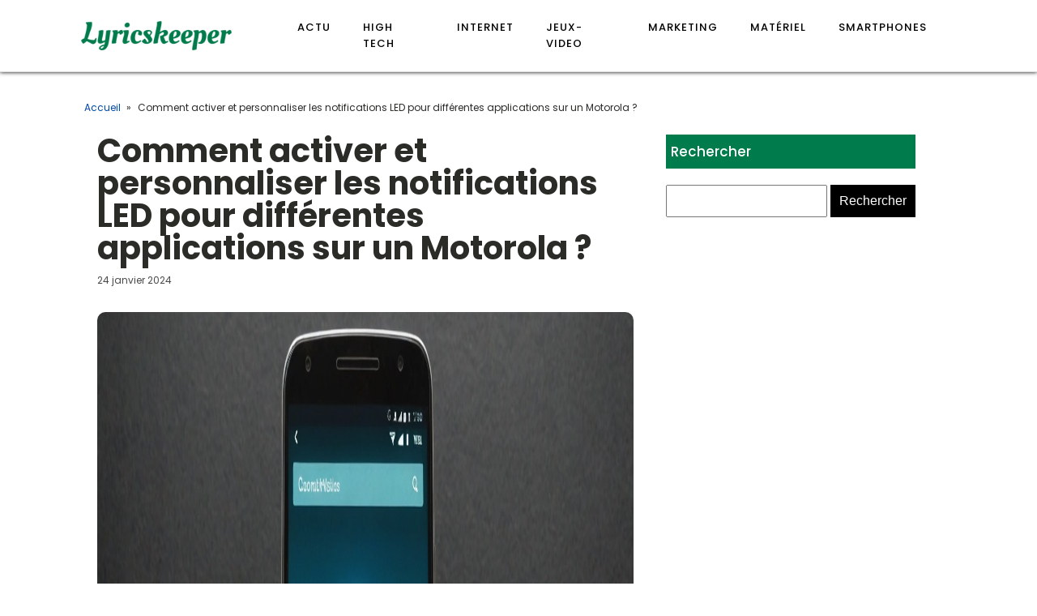

--- FILE ---
content_type: text/html; charset=UTF-8
request_url: https://www.lyricskeeper.fr/262/comment-activer-et-personnaliser-les-notifications-led-pour-differentes-applications-sur-un-motorola/
body_size: 15930
content:
<!DOCTYPE html>
<html lang="fr-FR" >
<head>
<meta charset="UTF-8">
<meta name="viewport" content="width=device-width, initial-scale=1.0">
<!-- WP_HEAD() START -->
<meta name='robots' content='index, follow, max-image-preview:large, max-snippet:-1, max-video-preview:-1' />
	<style>img:is([sizes="auto" i], [sizes^="auto," i]) { contain-intrinsic-size: 3000px 1500px }</style>
	
	<!-- This site is optimized with the Yoast SEO plugin v26.3 - https://yoast.com/wordpress/plugins/seo/ -->
	<title>Comment activer et personnaliser les notifications LED pour différentes applications sur un Motorola ? - Lyricskeeper</title>
<link data-wpr-hosted-gf-parameters="family=Poppins%3A100%2C200%2C300%2C400%2C500%2C600%2C700%2C800%2C900%7CPoppins%3A100%2C200%2C300%2C400%2C500%2C600%2C700%2C800%2C900&display=swap" href="https://www.lyricskeeper.fr/wp-content/cache/fonts/1/google-fonts/css/e/8/8/cd7310f0ecc92040a0e6c9c8b4af1.css" rel="stylesheet">
	<link rel="canonical" href="https://www.lyricskeeper.fr/262/comment-activer-et-personnaliser-les-notifications-led-pour-differentes-applications-sur-un-motorola/" />
	<meta property="og:locale" content="fr_FR" />
	<meta property="og:type" content="article" />
	<meta property="og:title" content="Comment activer et personnaliser les notifications LED pour différentes applications sur un Motorola ? - Lyricskeeper" />
	<meta property="og:description" content="Ah, l’époque où nous n&rsquo;avions que des feature phones avec des alertes LED simples pour les appels et les messages entrants. Rappelez-vous ce temps ? C&rsquo;était bien avant que les smartphones ne deviennent nos gardiens numériques omniprésents, avant qu&rsquo;ils ne deviennent chargés d&rsquo;un déluge d&rsquo;alertes, de notifications, de messages et de rappels. Sur un Motorola, [&hellip;]" />
	<meta property="og:url" content="https://www.lyricskeeper.fr/262/comment-activer-et-personnaliser-les-notifications-led-pour-differentes-applications-sur-un-motorola/" />
	<meta property="og:site_name" content="Lyricskeeper" />
	<meta property="article:published_time" content="2024-01-24T16:52:59+00:00" />
	<meta property="article:modified_time" content="2024-01-24T16:53:00+00:00" />
	<meta property="og:image" content="https://www.lyricskeeper.fr/wp-content/uploads/2024/11/how-to-enable-and-customize-led-notifications-for-different-apps-on-a-motorola.jpeg" />
	<meta property="og:image:width" content="2016" />
	<meta property="og:image:height" content="1152" />
	<meta property="og:image:type" content="image/jpeg" />
	<meta name="author" content="julie" />
	<meta name="twitter:card" content="summary_large_image" />
	<meta name="twitter:label1" content="Écrit par" />
	<meta name="twitter:data1" content="julie" />
	<meta name="twitter:label2" content="Durée de lecture estimée" />
	<meta name="twitter:data2" content="6 minutes" />
	<script type="application/ld+json" class="yoast-schema-graph">{"@context":"https://schema.org","@graph":[{"@type":"Article","@id":"https://www.lyricskeeper.fr/262/comment-activer-et-personnaliser-les-notifications-led-pour-differentes-applications-sur-un-motorola/#article","isPartOf":{"@id":"https://www.lyricskeeper.fr/262/comment-activer-et-personnaliser-les-notifications-led-pour-differentes-applications-sur-un-motorola/"},"author":{"name":"julie","@id":"https://www.lyricskeeper.fr/#/schema/person/1b97e53a9a80ef40db6a3c972ef61ab3"},"headline":"Comment activer et personnaliser les notifications LED pour différentes applications sur un Motorola ?","datePublished":"2024-01-24T16:52:59+00:00","dateModified":"2024-01-24T16:53:00+00:00","mainEntityOfPage":{"@id":"https://www.lyricskeeper.fr/262/comment-activer-et-personnaliser-les-notifications-led-pour-differentes-applications-sur-un-motorola/"},"wordCount":1245,"publisher":{"@id":"https://www.lyricskeeper.fr/#organization"},"image":{"@id":"https://www.lyricskeeper.fr/262/comment-activer-et-personnaliser-les-notifications-led-pour-differentes-applications-sur-un-motorola/#primaryimage"},"thumbnailUrl":"https://www.lyricskeeper.fr/wp-content/uploads/2024/11/how-to-enable-and-customize-led-notifications-for-different-apps-on-a-motorola.jpeg","articleSection":["Smartphones"],"inLanguage":"fr-FR"},{"@type":"WebPage","@id":"https://www.lyricskeeper.fr/262/comment-activer-et-personnaliser-les-notifications-led-pour-differentes-applications-sur-un-motorola/","url":"https://www.lyricskeeper.fr/262/comment-activer-et-personnaliser-les-notifications-led-pour-differentes-applications-sur-un-motorola/","name":"Comment activer et personnaliser les notifications LED pour différentes applications sur un Motorola ? - Lyricskeeper","isPartOf":{"@id":"https://www.lyricskeeper.fr/#website"},"primaryImageOfPage":{"@id":"https://www.lyricskeeper.fr/262/comment-activer-et-personnaliser-les-notifications-led-pour-differentes-applications-sur-un-motorola/#primaryimage"},"image":{"@id":"https://www.lyricskeeper.fr/262/comment-activer-et-personnaliser-les-notifications-led-pour-differentes-applications-sur-un-motorola/#primaryimage"},"thumbnailUrl":"https://www.lyricskeeper.fr/wp-content/uploads/2024/11/how-to-enable-and-customize-led-notifications-for-different-apps-on-a-motorola.jpeg","datePublished":"2024-01-24T16:52:59+00:00","dateModified":"2024-01-24T16:53:00+00:00","breadcrumb":{"@id":"https://www.lyricskeeper.fr/262/comment-activer-et-personnaliser-les-notifications-led-pour-differentes-applications-sur-un-motorola/#breadcrumb"},"inLanguage":"fr-FR","potentialAction":[{"@type":"ReadAction","target":["https://www.lyricskeeper.fr/262/comment-activer-et-personnaliser-les-notifications-led-pour-differentes-applications-sur-un-motorola/"]}]},{"@type":"ImageObject","inLanguage":"fr-FR","@id":"https://www.lyricskeeper.fr/262/comment-activer-et-personnaliser-les-notifications-led-pour-differentes-applications-sur-un-motorola/#primaryimage","url":"https://www.lyricskeeper.fr/wp-content/uploads/2024/11/how-to-enable-and-customize-led-notifications-for-different-apps-on-a-motorola.jpeg","contentUrl":"https://www.lyricskeeper.fr/wp-content/uploads/2024/11/how-to-enable-and-customize-led-notifications-for-different-apps-on-a-motorola.jpeg","width":2016,"height":1152},{"@type":"BreadcrumbList","@id":"https://www.lyricskeeper.fr/262/comment-activer-et-personnaliser-les-notifications-led-pour-differentes-applications-sur-un-motorola/#breadcrumb","itemListElement":[{"@type":"ListItem","position":1,"name":"Accueil","item":"https://www.lyricskeeper.fr/"},{"@type":"ListItem","position":2,"name":"Comment activer et personnaliser les notifications LED pour différentes applications sur un Motorola ?"}]},{"@type":"WebSite","@id":"https://www.lyricskeeper.fr/#website","url":"https://www.lyricskeeper.fr/","name":"Lyricskeeper","description":"Le site des passionnés informatique","publisher":{"@id":"https://www.lyricskeeper.fr/#organization"},"potentialAction":[{"@type":"SearchAction","target":{"@type":"EntryPoint","urlTemplate":"https://www.lyricskeeper.fr/?s={search_term_string}"},"query-input":{"@type":"PropertyValueSpecification","valueRequired":true,"valueName":"search_term_string"}}],"inLanguage":"fr-FR"},{"@type":"Organization","@id":"https://www.lyricskeeper.fr/#organization","name":"Lyricskeeper","url":"https://www.lyricskeeper.fr/","logo":{"@type":"ImageObject","inLanguage":"fr-FR","@id":"https://www.lyricskeeper.fr/#/schema/logo/image/","url":"https://www.lyricskeeper.fr/wp-content/uploads/2022/10/Lyricskeeper.png","contentUrl":"https://www.lyricskeeper.fr/wp-content/uploads/2022/10/Lyricskeeper.png","width":250,"height":49,"caption":"Lyricskeeper"},"image":{"@id":"https://www.lyricskeeper.fr/#/schema/logo/image/"}},{"@type":"Person","@id":"https://www.lyricskeeper.fr/#/schema/person/1b97e53a9a80ef40db6a3c972ef61ab3","name":"julie","sameAs":["https://lyricskeeper.fr"]}]}</script>
	<!-- / Yoast SEO plugin. -->


<link href='https://fonts.gstatic.com' crossorigin rel='preconnect' />
<link rel='stylesheet' id='wp-block-library-css' href='https://www.lyricskeeper.fr/wp-includes/css/dist/block-library/style.min.css?ver=6.8.3' type='text/css' media='all' />
<style id='classic-theme-styles-inline-css' type='text/css'>
/*! This file is auto-generated */
.wp-block-button__link{color:#fff;background-color:#32373c;border-radius:9999px;box-shadow:none;text-decoration:none;padding:calc(.667em + 2px) calc(1.333em + 2px);font-size:1.125em}.wp-block-file__button{background:#32373c;color:#fff;text-decoration:none}
</style>
<style id='global-styles-inline-css' type='text/css'>
:root{--wp--preset--aspect-ratio--square: 1;--wp--preset--aspect-ratio--4-3: 4/3;--wp--preset--aspect-ratio--3-4: 3/4;--wp--preset--aspect-ratio--3-2: 3/2;--wp--preset--aspect-ratio--2-3: 2/3;--wp--preset--aspect-ratio--16-9: 16/9;--wp--preset--aspect-ratio--9-16: 9/16;--wp--preset--color--black: #000000;--wp--preset--color--cyan-bluish-gray: #abb8c3;--wp--preset--color--white: #ffffff;--wp--preset--color--pale-pink: #f78da7;--wp--preset--color--vivid-red: #cf2e2e;--wp--preset--color--luminous-vivid-orange: #ff6900;--wp--preset--color--luminous-vivid-amber: #fcb900;--wp--preset--color--light-green-cyan: #7bdcb5;--wp--preset--color--vivid-green-cyan: #00d084;--wp--preset--color--pale-cyan-blue: #8ed1fc;--wp--preset--color--vivid-cyan-blue: #0693e3;--wp--preset--color--vivid-purple: #9b51e0;--wp--preset--gradient--vivid-cyan-blue-to-vivid-purple: linear-gradient(135deg,rgba(6,147,227,1) 0%,rgb(155,81,224) 100%);--wp--preset--gradient--light-green-cyan-to-vivid-green-cyan: linear-gradient(135deg,rgb(122,220,180) 0%,rgb(0,208,130) 100%);--wp--preset--gradient--luminous-vivid-amber-to-luminous-vivid-orange: linear-gradient(135deg,rgba(252,185,0,1) 0%,rgba(255,105,0,1) 100%);--wp--preset--gradient--luminous-vivid-orange-to-vivid-red: linear-gradient(135deg,rgba(255,105,0,1) 0%,rgb(207,46,46) 100%);--wp--preset--gradient--very-light-gray-to-cyan-bluish-gray: linear-gradient(135deg,rgb(238,238,238) 0%,rgb(169,184,195) 100%);--wp--preset--gradient--cool-to-warm-spectrum: linear-gradient(135deg,rgb(74,234,220) 0%,rgb(151,120,209) 20%,rgb(207,42,186) 40%,rgb(238,44,130) 60%,rgb(251,105,98) 80%,rgb(254,248,76) 100%);--wp--preset--gradient--blush-light-purple: linear-gradient(135deg,rgb(255,206,236) 0%,rgb(152,150,240) 100%);--wp--preset--gradient--blush-bordeaux: linear-gradient(135deg,rgb(254,205,165) 0%,rgb(254,45,45) 50%,rgb(107,0,62) 100%);--wp--preset--gradient--luminous-dusk: linear-gradient(135deg,rgb(255,203,112) 0%,rgb(199,81,192) 50%,rgb(65,88,208) 100%);--wp--preset--gradient--pale-ocean: linear-gradient(135deg,rgb(255,245,203) 0%,rgb(182,227,212) 50%,rgb(51,167,181) 100%);--wp--preset--gradient--electric-grass: linear-gradient(135deg,rgb(202,248,128) 0%,rgb(113,206,126) 100%);--wp--preset--gradient--midnight: linear-gradient(135deg,rgb(2,3,129) 0%,rgb(40,116,252) 100%);--wp--preset--font-size--small: 13px;--wp--preset--font-size--medium: 20px;--wp--preset--font-size--large: 36px;--wp--preset--font-size--x-large: 42px;--wp--preset--spacing--20: 0.44rem;--wp--preset--spacing--30: 0.67rem;--wp--preset--spacing--40: 1rem;--wp--preset--spacing--50: 1.5rem;--wp--preset--spacing--60: 2.25rem;--wp--preset--spacing--70: 3.38rem;--wp--preset--spacing--80: 5.06rem;--wp--preset--shadow--natural: 6px 6px 9px rgba(0, 0, 0, 0.2);--wp--preset--shadow--deep: 12px 12px 50px rgba(0, 0, 0, 0.4);--wp--preset--shadow--sharp: 6px 6px 0px rgba(0, 0, 0, 0.2);--wp--preset--shadow--outlined: 6px 6px 0px -3px rgba(255, 255, 255, 1), 6px 6px rgba(0, 0, 0, 1);--wp--preset--shadow--crisp: 6px 6px 0px rgba(0, 0, 0, 1);}:where(.is-layout-flex){gap: 0.5em;}:where(.is-layout-grid){gap: 0.5em;}body .is-layout-flex{display: flex;}.is-layout-flex{flex-wrap: wrap;align-items: center;}.is-layout-flex > :is(*, div){margin: 0;}body .is-layout-grid{display: grid;}.is-layout-grid > :is(*, div){margin: 0;}:where(.wp-block-columns.is-layout-flex){gap: 2em;}:where(.wp-block-columns.is-layout-grid){gap: 2em;}:where(.wp-block-post-template.is-layout-flex){gap: 1.25em;}:where(.wp-block-post-template.is-layout-grid){gap: 1.25em;}.has-black-color{color: var(--wp--preset--color--black) !important;}.has-cyan-bluish-gray-color{color: var(--wp--preset--color--cyan-bluish-gray) !important;}.has-white-color{color: var(--wp--preset--color--white) !important;}.has-pale-pink-color{color: var(--wp--preset--color--pale-pink) !important;}.has-vivid-red-color{color: var(--wp--preset--color--vivid-red) !important;}.has-luminous-vivid-orange-color{color: var(--wp--preset--color--luminous-vivid-orange) !important;}.has-luminous-vivid-amber-color{color: var(--wp--preset--color--luminous-vivid-amber) !important;}.has-light-green-cyan-color{color: var(--wp--preset--color--light-green-cyan) !important;}.has-vivid-green-cyan-color{color: var(--wp--preset--color--vivid-green-cyan) !important;}.has-pale-cyan-blue-color{color: var(--wp--preset--color--pale-cyan-blue) !important;}.has-vivid-cyan-blue-color{color: var(--wp--preset--color--vivid-cyan-blue) !important;}.has-vivid-purple-color{color: var(--wp--preset--color--vivid-purple) !important;}.has-black-background-color{background-color: var(--wp--preset--color--black) !important;}.has-cyan-bluish-gray-background-color{background-color: var(--wp--preset--color--cyan-bluish-gray) !important;}.has-white-background-color{background-color: var(--wp--preset--color--white) !important;}.has-pale-pink-background-color{background-color: var(--wp--preset--color--pale-pink) !important;}.has-vivid-red-background-color{background-color: var(--wp--preset--color--vivid-red) !important;}.has-luminous-vivid-orange-background-color{background-color: var(--wp--preset--color--luminous-vivid-orange) !important;}.has-luminous-vivid-amber-background-color{background-color: var(--wp--preset--color--luminous-vivid-amber) !important;}.has-light-green-cyan-background-color{background-color: var(--wp--preset--color--light-green-cyan) !important;}.has-vivid-green-cyan-background-color{background-color: var(--wp--preset--color--vivid-green-cyan) !important;}.has-pale-cyan-blue-background-color{background-color: var(--wp--preset--color--pale-cyan-blue) !important;}.has-vivid-cyan-blue-background-color{background-color: var(--wp--preset--color--vivid-cyan-blue) !important;}.has-vivid-purple-background-color{background-color: var(--wp--preset--color--vivid-purple) !important;}.has-black-border-color{border-color: var(--wp--preset--color--black) !important;}.has-cyan-bluish-gray-border-color{border-color: var(--wp--preset--color--cyan-bluish-gray) !important;}.has-white-border-color{border-color: var(--wp--preset--color--white) !important;}.has-pale-pink-border-color{border-color: var(--wp--preset--color--pale-pink) !important;}.has-vivid-red-border-color{border-color: var(--wp--preset--color--vivid-red) !important;}.has-luminous-vivid-orange-border-color{border-color: var(--wp--preset--color--luminous-vivid-orange) !important;}.has-luminous-vivid-amber-border-color{border-color: var(--wp--preset--color--luminous-vivid-amber) !important;}.has-light-green-cyan-border-color{border-color: var(--wp--preset--color--light-green-cyan) !important;}.has-vivid-green-cyan-border-color{border-color: var(--wp--preset--color--vivid-green-cyan) !important;}.has-pale-cyan-blue-border-color{border-color: var(--wp--preset--color--pale-cyan-blue) !important;}.has-vivid-cyan-blue-border-color{border-color: var(--wp--preset--color--vivid-cyan-blue) !important;}.has-vivid-purple-border-color{border-color: var(--wp--preset--color--vivid-purple) !important;}.has-vivid-cyan-blue-to-vivid-purple-gradient-background{background: var(--wp--preset--gradient--vivid-cyan-blue-to-vivid-purple) !important;}.has-light-green-cyan-to-vivid-green-cyan-gradient-background{background: var(--wp--preset--gradient--light-green-cyan-to-vivid-green-cyan) !important;}.has-luminous-vivid-amber-to-luminous-vivid-orange-gradient-background{background: var(--wp--preset--gradient--luminous-vivid-amber-to-luminous-vivid-orange) !important;}.has-luminous-vivid-orange-to-vivid-red-gradient-background{background: var(--wp--preset--gradient--luminous-vivid-orange-to-vivid-red) !important;}.has-very-light-gray-to-cyan-bluish-gray-gradient-background{background: var(--wp--preset--gradient--very-light-gray-to-cyan-bluish-gray) !important;}.has-cool-to-warm-spectrum-gradient-background{background: var(--wp--preset--gradient--cool-to-warm-spectrum) !important;}.has-blush-light-purple-gradient-background{background: var(--wp--preset--gradient--blush-light-purple) !important;}.has-blush-bordeaux-gradient-background{background: var(--wp--preset--gradient--blush-bordeaux) !important;}.has-luminous-dusk-gradient-background{background: var(--wp--preset--gradient--luminous-dusk) !important;}.has-pale-ocean-gradient-background{background: var(--wp--preset--gradient--pale-ocean) !important;}.has-electric-grass-gradient-background{background: var(--wp--preset--gradient--electric-grass) !important;}.has-midnight-gradient-background{background: var(--wp--preset--gradient--midnight) !important;}.has-small-font-size{font-size: var(--wp--preset--font-size--small) !important;}.has-medium-font-size{font-size: var(--wp--preset--font-size--medium) !important;}.has-large-font-size{font-size: var(--wp--preset--font-size--large) !important;}.has-x-large-font-size{font-size: var(--wp--preset--font-size--x-large) !important;}
:where(.wp-block-post-template.is-layout-flex){gap: 1.25em;}:where(.wp-block-post-template.is-layout-grid){gap: 1.25em;}
:where(.wp-block-columns.is-layout-flex){gap: 2em;}:where(.wp-block-columns.is-layout-grid){gap: 2em;}
:root :where(.wp-block-pullquote){font-size: 1.5em;line-height: 1.6;}
</style>
<link data-minify="1" rel='stylesheet' id='oxygen-css' href='https://www.lyricskeeper.fr/wp-content/cache/min/1/wp-content/plugins/oxygen/component-framework/oxygen.css?ver=1741025444' type='text/css' media='all' />
<style id='rocket-lazyload-inline-css' type='text/css'>
.rll-youtube-player{position:relative;padding-bottom:56.23%;height:0;overflow:hidden;max-width:100%;}.rll-youtube-player:focus-within{outline: 2px solid currentColor;outline-offset: 5px;}.rll-youtube-player iframe{position:absolute;top:0;left:0;width:100%;height:100%;z-index:100;background:0 0}.rll-youtube-player img{bottom:0;display:block;left:0;margin:auto;max-width:100%;width:100%;position:absolute;right:0;top:0;border:none;height:auto;-webkit-transition:.4s all;-moz-transition:.4s all;transition:.4s all}.rll-youtube-player img:hover{-webkit-filter:brightness(75%)}.rll-youtube-player .play{height:100%;width:100%;left:0;top:0;position:absolute;background:var(--wpr-bg-7589eb9e-6378-416f-902b-113c78f4b4fa) no-repeat center;background-color: transparent !important;cursor:pointer;border:none;}
</style>
<script type="text/javascript" src="https://www.lyricskeeper.fr/wp-includes/js/jquery/jquery.min.js?ver=3.7.1" id="jquery-core-js"></script>
<link rel="https://api.w.org/" href="https://www.lyricskeeper.fr/wp-json/" /><link rel="alternate" title="JSON" type="application/json" href="https://www.lyricskeeper.fr/wp-json/wp/v2/posts/262" /><link rel="EditURI" type="application/rsd+xml" title="RSD" href="https://www.lyricskeeper.fr/xmlrpc.php?rsd" />
<meta name="generator" content="WordPress 6.8.3" />
<link rel='shortlink' href='https://www.lyricskeeper.fr/?p=262' />
<link rel="alternate" title="oEmbed (JSON)" type="application/json+oembed" href="https://www.lyricskeeper.fr/wp-json/oembed/1.0/embed?url=https%3A%2F%2Fwww.lyricskeeper.fr%2F262%2Fcomment-activer-et-personnaliser-les-notifications-led-pour-differentes-applications-sur-un-motorola%2F" />
<link rel="alternate" title="oEmbed (XML)" type="text/xml+oembed" href="https://www.lyricskeeper.fr/wp-json/oembed/1.0/embed?url=https%3A%2F%2Fwww.lyricskeeper.fr%2F262%2Fcomment-activer-et-personnaliser-les-notifications-led-pour-differentes-applications-sur-un-motorola%2F&#038;format=xml" />
<meta name="robots" content="noarchive"><link rel="icon" href="https://www.lyricskeeper.fr/wp-content/uploads/2022/10/cropped-Lyricskeeper-32x32.png" sizes="32x32" />
<link rel="icon" href="https://www.lyricskeeper.fr/wp-content/uploads/2022/10/cropped-Lyricskeeper-192x192.png" sizes="192x192" />
<link rel="apple-touch-icon" href="https://www.lyricskeeper.fr/wp-content/uploads/2022/10/cropped-Lyricskeeper-180x180.png" />
<meta name="msapplication-TileImage" content="https://www.lyricskeeper.fr/wp-content/uploads/2022/10/cropped-Lyricskeeper-270x270.png" />
		<style type="text/css" id="wp-custom-css">
			/*variable*/
:root {
  --main-bg-cat: #007b4b;
    --main-bg-head-sidebar: #007b4b;
    --main-bg-submit: #000;
    --main-btn-read: #000;
}
/* fin variable*/


input#s {
    height: 40px;
}

div#div_block-64-65 {
    align-items: center;
}

div#inner_content-19-225  {
   max-width: 1120px;
	padding: 30px 0;
}

input#searchsubmit {
    background: var( --main-bg-submit);
    border: 0px;
    padding: 11px;
		color: #fff;
}

#searchform {
	margin-bottom: 25px;
}

/*radius*/
.oxy-post-image-fixed-ratio {
    border-radius: 10px;
}

a.oxy-post-image {
    border-radius: 10px;
}

h2.widgettitle img {
    border-radius: 10px;
}


aside img {
    border-radius: 10px;
}

.oxy-post-overlay {
    border-radius: 10px;
}

.oxy-post-image {
    border-radius: 10px;
}

.oxy-post {
    border-radius: 10px;
}

.single img {
    border-radius: 10px;
}

.swiper-container
{
  width: 100%;
  border-radius: 10px;
}

.custom-content {
    border-radius: 10px;
}

.oxy-post-padding {
    border-radius: 10px;
}
/*fin radisus*/


/*S1*/
.ftr-img img {
    width: 100%;
    height: auto;
}
.custom-s1 > .oxy-posts > :nth-child(1) {
    grid-column: span 8 !important;
    grid-row: span 6 !important;
    height: 100%;
	font-size: 20px !important;
}
.custom-s1 > .oxy-posts > :nth-child(2) {
    grid-column: span 4 !important;
    grid-row: span 6 !important;
    height: 100%;
	font-size: 20px !important;
}
.custom-s1 > .oxy-posts > :nth-child(3) {
    grid-column: span 4 !important;
    grid-row: span 6 !important;
    height: 100%;
	font-size: 20px !important;
}
.custom-s1 > .oxy-posts > :nth-child(4) {
    grid-column: span 4 !important;
    grid-row: span 6 !important;
    height: 100%;
	font-size: 20px !important;
}
.custom-s1 > .oxy-posts > :nth-child(5) {
    grid-column: span 4 !important;
    grid-row: span 6 !important;
    height: 100%;
	font-size: 20px !important;
}
.custom-s1 .oxy-post:nth-child(1) .oxy-post-title {
    font-size: 20px !important;
}
.custom-s1 .oxy-post-image {
        height: 300px !important;
    justify-content: end;
    padding: 0 !important;
}
}
.custom-s1 .oxy-post-title {
    margin: 0 !important;
	color:#fff !important;
}
.custom-categorie ul.post-categories {
    padding: 0 !important;
    margin: 0 !important;
}
.custom-categorie ul.post-categories li {
    list-style: none;
}
.custom-categorie ul.post-categories a {
    color: #fff;
    background: var(--main-bg-cat);
    padding: 0px 5px;
    font-size: 12px;
}
.custom-content {
    background: linear-gradient(to bottom,rgba(0,0,0,0)0,rgba(0,0,0,1) 100%);
	padding:20px;
}
.custom-content a.oxy-post-title {
    color: #fff !important;
}
/*FS1*/
/*S2*/
.custom-s2 .oxy-post-wrap {
    padding: 10px !important;
    text-align: left;
	  margin: 1em !important;
    margin-top: -6em !important;
}
section#section-89-98 .oxy-post-meta {
    justify-content: start !important;
}
a.oxy-read-more {
    border: 1px solid var(--main-btn-read);
    padding: 6px 20px;
    text-transform: uppercase;
    color: var(--main-btn-read) !important;
}
.custom-s2 .custom-categorie {
    position: relative;
    top: -190px;
    left: -140px;
}
a.oxy-post-image {
	background: none !important;
}
.img-left .oxy-post {
    margin-bottom: 1rem !important;
    align-items: start !important;
}

.archive .oxy-post {
    border-bottom: 5px solid #000;
}

/**FS2*/
aside li {
    list-style: none;
}

h2.widgettitle {
    background: var(--main-bg-head-sidebar);
    color: #fff;
    height: 42px;
    display: flex;
    align-items: center;
    padding: 0 6px;
    margin-bottom: 20px;
    margin-top: 0px;
    font-size: 17px;
}

span.rpwwt-post-title {
    color: #000;
}

.rpwwt-widget ul li img {
    width: 110px;
    object-fit: cover;
}

.archive h1 a {
    color: #fff;
}

.archive .oxy-post-wrap {
    padding: 10px !important;
    text-align: left;
    margin: 1em !important;
    margin-top: -6em !important;
}

.archive .custom-categorie {
    position: relative;
    top: -213px;
    left: -131px;
}
@media (max-width: 500px){
 body #_posts_grid-85-98 > .oxy-posts {
    display: block !important;
}
	li#block-8 {
    display: none;
}
	.wp-block-group.is-layout-constrained.wp-block-group-is-layout-constrained {
    display: none;
}
}		</style>
		<link data-minify="1" rel='stylesheet' id='oxygen-cache-322-css' href='https://www.lyricskeeper.fr/wp-content/cache/min/1/wp-content/uploads/oxygen/css/322.css?ver=1741025444' type='text/css' media='all' />
<link data-minify="1" rel='stylesheet' id='oxygen-cache-334-css' href='https://www.lyricskeeper.fr/wp-content/cache/min/1/wp-content/uploads/oxygen/css/334.css?ver=1741031076' type='text/css' media='all' />
<link data-minify="1" rel='stylesheet' id='oxygen-universal-styles-css' href='https://www.lyricskeeper.fr/wp-content/cache/background-css/1/www.lyricskeeper.fr/wp-content/cache/min/1/wp-content/uploads/oxygen/css/universal.css?ver=1741025444&wpr_t=1769268614' type='text/css' media='all' />
<noscript><style id="rocket-lazyload-nojs-css">.rll-youtube-player, [data-lazy-src]{display:none !important;}</style></noscript><!-- END OF WP_HEAD() -->
<style id="wpr-lazyload-bg-container"></style><style id="wpr-lazyload-bg-exclusion"></style>
<noscript>
<style id="wpr-lazyload-bg-nostyle">.oxy-pro-menu .oxy-pro-menu-off-canvas-container,.oxy-pro-menu .oxy-pro-menu-open-container{--wpr-bg-d190dff6-f9e7-4670-85d4-84a5d0d5f379: url('https://www.lyricskeeper.fr/wp-content/cache/min/1/wp-content/uploads/oxygen/css/');}.rll-youtube-player .play{--wpr-bg-7589eb9e-6378-416f-902b-113c78f4b4fa: url('https://www.lyricskeeper.fr/wp-content/plugins/wp-rocket/assets/img/youtube.png');}</style>
</noscript>
<script type="application/javascript">const rocket_pairs = [{"selector":".oxy-pro-menu .oxy-pro-menu-off-canvas-container,.oxy-pro-menu .oxy-pro-menu-open-container","style":".oxy-pro-menu .oxy-pro-menu-off-canvas-container,.oxy-pro-menu .oxy-pro-menu-open-container{--wpr-bg-d190dff6-f9e7-4670-85d4-84a5d0d5f379: url('https:\/\/www.lyricskeeper.fr\/wp-content\/cache\/min\/1\/wp-content\/uploads\/oxygen\/css\/');}","hash":"d190dff6-f9e7-4670-85d4-84a5d0d5f379","url":"https:\/\/www.lyricskeeper.fr\/wp-content\/cache\/min\/1\/wp-content\/uploads\/oxygen\/css\/"},{"selector":".rll-youtube-player .play","style":".rll-youtube-player .play{--wpr-bg-7589eb9e-6378-416f-902b-113c78f4b4fa: url('https:\/\/www.lyricskeeper.fr\/wp-content\/plugins\/wp-rocket\/assets\/img\/youtube.png');}","hash":"7589eb9e-6378-416f-902b-113c78f4b4fa","url":"https:\/\/www.lyricskeeper.fr\/wp-content\/plugins\/wp-rocket\/assets\/img\/youtube.png"}]; const rocket_excluded_pairs = [];</script><meta name="generator" content="WP Rocket 3.20.0.3" data-wpr-features="wpr_lazyload_css_bg_img wpr_minify_js wpr_lazyload_images wpr_lazyload_iframes wpr_image_dimensions wpr_minify_css wpr_preload_links wpr_host_fonts_locally" /></head>
<body class="wp-singular post-template-default single single-post postid-262 single-format-standard wp-custom-logo wp-theme-oxygen-is-not-a-theme  wp-embed-responsive oxygen-body" >




						<div id="div_block-64-65" class="ct-div-block" ><header id="_header-2-225" class="oxy-header-wrapper oxy-overlay-header oxy-header" ><div id="_header_row-10-225" class="oxy-header-row" ><div class="oxy-header-container"><div id="_header_left-11-225" class="oxy-header-left" ><a id="link-73-65" class="ct-link" href="/"   ><img  id="image-75-65" alt="" src="data:image/svg+xml,%3Csvg%20xmlns='http://www.w3.org/2000/svg'%20viewBox='0%200%200%200'%3E%3C/svg%3E" class="ct-image" data-lazy-src="https://lyricskeeper.fr/wp-content/uploads/2022/10/Lyricskeeper.png"/><noscript><img  id="image-75-65" alt="" src="https://lyricskeeper.fr/wp-content/uploads/2022/10/Lyricskeeper.png" class="ct-image"/></noscript></a></div><div id="_header_center-14-225" class="oxy-header-center" ></div><div id="_header_right-15-225" class="oxy-header-right" ><nav id="_nav_menu-17-225" class="oxy-nav-menu oxy-nav-menu-dropdowns" ><div class='oxy-menu-toggle'><div class='oxy-nav-menu-hamburger-wrap'><div class='oxy-nav-menu-hamburger'><div class='oxy-nav-menu-hamburger-line'></div><div class='oxy-nav-menu-hamburger-line'></div><div class='oxy-nav-menu-hamburger-line'></div></div></div></div><div class="menu-mainmenu-container"><ul id="menu-mainmenu" class="oxy-nav-menu-list"><li id="menu-item-323" class="menu-item menu-item-type-taxonomy menu-item-object-category menu-item-323"><a href="https://www.lyricskeeper.fr/category/actu/">Actu</a></li>
<li id="menu-item-324" class="menu-item menu-item-type-taxonomy menu-item-object-category menu-item-324"><a href="https://www.lyricskeeper.fr/category/high-tech/">High Tech</a></li>
<li id="menu-item-325" class="menu-item menu-item-type-taxonomy menu-item-object-category menu-item-325"><a href="https://www.lyricskeeper.fr/category/internet/">Internet</a></li>
<li id="menu-item-326" class="menu-item menu-item-type-taxonomy menu-item-object-category menu-item-326"><a href="https://www.lyricskeeper.fr/category/jeux-video/">Jeux-video</a></li>
<li id="menu-item-327" class="menu-item menu-item-type-taxonomy menu-item-object-category menu-item-327"><a href="https://www.lyricskeeper.fr/category/marketing/">Marketing</a></li>
<li id="menu-item-328" class="menu-item menu-item-type-taxonomy menu-item-object-category menu-item-328"><a href="https://www.lyricskeeper.fr/category/materiel/">Matériel</a></li>
<li id="menu-item-329" class="menu-item menu-item-type-taxonomy menu-item-object-category current-post-ancestor current-menu-parent current-post-parent menu-item-329"><a href="https://www.lyricskeeper.fr/category/smartphones/">Smartphones</a></li>
</ul></div></nav></div></div></div></header>
		<section id="section-28-63" class=" ct-section" ><div class="ct-section-inner-wrap"><div id="div_block-42-63" class="ct-div-block oxel-breadcrumb-wrapper" ><div id="code_block-43-63" class="ct-code-block oxel-breadcrumb-code" >

<nav aria-label="Breadcrumb" class="oxel-breadcrumb" style="display: none">
	<ol>
					<li>
								<a title="Breadcrumb link to Blog" href="/">Accueil</a>
								<span>&#187;</span>
			</li>
					<li>
				Comment activer et personnaliser les notifications LED pour différentes applications sur un Motorola ?			</li>
				</ol>
</nav></div></div><div id="new_columns-29-63" class="ct-new-columns" ><div id="div_block-30-63" class="ct-div-block" ><h1 id="headline-35-63" class="ct-headline"><span id="span-36-63" class="ct-span" >Comment activer et personnaliser les notifications LED pour différentes applications sur un Motorola ?</span></h1><div id="text_block-40-63" class="ct-text-block" ><span id="span-41-63" class="ct-span" >24 janvier 2024</span></div><img width="2016" height="1152"  id="image-37-63" alt="" src="data:image/svg+xml,%3Csvg%20xmlns='http://www.w3.org/2000/svg'%20viewBox='0%200%202016%201152'%3E%3C/svg%3E" class="ct-image ftr-img" data-lazy-src="https://www.lyricskeeper.fr/wp-content/uploads/2024/11/how-to-enable-and-customize-led-notifications-for-different-apps-on-a-motorola.jpeg"/><noscript><img width="2016" height="1152"  id="image-37-63" alt="" src="https://www.lyricskeeper.fr/wp-content/uploads/2024/11/how-to-enable-and-customize-led-notifications-for-different-apps-on-a-motorola.jpeg" class="ct-image ftr-img"/></noscript><div id="text_block-38-63" class="ct-text-block" ><span id="span-39-63" class="ct-span oxy-stock-content-styles" ><p>Ah, l’époque où nous n&rsquo;avions que des feature phones avec des alertes LED simples pour les appels et les messages entrants. Rappelez-vous ce temps ? C&rsquo;était bien avant que les smartphones ne deviennent nos gardiens numériques omniprésents, avant qu&rsquo;ils ne deviennent chargés d&rsquo;un déluge d&rsquo;alertes, de notifications, de messages et de rappels. <strong>Sur un Motorola, vous pouvez activer et personnaliser la notification LED pour différentes applications</strong>. Nous allons vous montrer comment faire, étape par étape.</p>
<h2>Pourquoi activer les notifications LED ?</h2>
<p>La première question que vous pourriez vous poser est : pourquoi devriez-vous activer les notifications LED sur votre appareil Motorola ?</p><p><strong><i>En parallèle : </i></strong><a href="https://www.lyricskeeper.fr/203/les-smartphones-avec-les-meilleurs-processeurs/" title="Les smartphones avec les meilleurs processeurs">Les smartphones avec les meilleurs processeurs</a></p>
<p>Les <strong>notifications LED</strong> agissent comme un outil visuel, vous informant d’une activité sur votre appareil sans même avoir à l’allumer. Elles peuvent être d&rsquo;un grand secours lorsque vous êtes occupés, en réunion, ou tout simplement lorsque votre appareil est en mode silencieux.</p>
<p>L&rsquo;un des avantages majeurs des notifications LED est leur capacité à être personnalisées pour différents types de notifications. Vous pouvez ainsi attribuer différentes couleurs à différentes applications, ce qui vous permet de savoir instantanément quel type de notification vous avez reçu en regardant simplement la LED.</p><p><strong><i>Cela peut vous intéresser : </i></strong><a href="https://www.lyricskeeper.fr/207/les-smartphones-avec-les-meilleures-fonctionnalites-de-deverrouillage-facial/" title="Les smartphones avec les meilleures fonctionnalités de déverrouillage facial">Les smartphones avec les meilleures fonctionnalités de déverrouillage facial</a></p>
<h2>Comment activer les notifications LED ?</h2>
<p>Maintenant que vous avez une idée de l&rsquo;utilité des notifications LED, voyons comment les <strong>activer</strong>. Le processus d&rsquo;activation des notifications LED sur votre Motorola est assez simple.</p>
<p>Tout d&rsquo;abord, allez dans les &quot;Paramètres&quot; de votre téléphone, puis cliquez sur &quot;Affichage&quot;. Une fois dans le menu &quot;Affichage&quot;, vous devriez voir une option qui dit &quot;Lumière de notification LED&quot;. Cliquez dessus et vous serez dirigé vers un nouvel écran où vous pouvez activer la LED pour les notifications.</p>
<p>Il faut savoir que la LED de notification pourrait ne pas être disponible sur tous les appareils Motorola. Si vous ne trouvez pas cette fonctionnalité dans vos paramètres, cela signifie probablement que votre appareil ne la supporte pas.</p>
<h2>Comment personnaliser les notifications LED pour différentes applications ?</h2>
<p>Après avoir activé les notifications LED, vous voudrez probablement les <strong>personnaliser</strong> pour différentes applications. C&rsquo;est là que les choses deviennent un peu plus compliquées.</p>
<p>Pour personnaliser les notifications LED, vous allez avoir besoin d&rsquo;une application tierce. Il existe plusieurs options disponibles sur le Google Play Store, mais l&rsquo;une des plus populaires est l&rsquo;application &quot;Light Manager&quot;.</p>
<p>Après avoir installé Light Manager, ouvrez l&rsquo;application et vous verrez une liste d&rsquo;applications pour lesquelles vous pouvez personnaliser la couleur de la LED de notification. Vous pouvez choisir parmi une variété de couleurs et même régler l&rsquo;intensité de la lumière.</p>
<h2>Comment désactiver les notifications LED ?</h2>
<p>Alors, que faire si vous en avez assez de toutes ces lumières clignotantes ? Pas de panique, <strong>désactiver</strong> les notifications LED est aussi simple que de les activer.</p>
<p>Pour ce faire, retournez simplement dans les &quot;Paramètres&quot;, puis &quot;Affichage&quot;, et enfin &quot;Lumière de notification LED&quot;. Une fois que vous êtes sur cet écran, il vous suffira de désactiver l&rsquo;option pour éteindre la LED.</p>
<p>Si vous avez utilisé une application tierce pour personnaliser vos notifications LED, vous devrez également la désactiver dans les paramètres de cette application.</p>
<h2>En résumé</h2>
<p>Les notifications LED sont un excellent moyen de rester au courant de ce qui se passe sur votre appareil Motorola sans avoir à l&rsquo;allumer constamment. Que vous choisissiez de les activer, de les personnaliser ou même de les désactiver, nous espérons que ce guide vous a été utile pour naviguer dans les eaux parfois déroutantes de la technologie moderne.</p>
<h2>Quelques alternatives aux applications tierces pour la personnalisation des notifications LED</h2>
<p>Si vous n&rsquo;êtes pas fan des applications tierces, il existe tout de même des alternatives pour personnaliser vos <strong>notifications LED</strong> sur votre Motorola. Certaines options sont même intégrées à l&rsquo;appareil lui-même ou à l&rsquo;application en question.</p>
<p>Pour certains smartphones Android, comme le Samsung Galaxy, il est possible de modifier les couleurs de la LED dans le centre de notifications de l&rsquo;appareil lui-même. Dans le sous-menu des paramètres de notifications, vous pourrez choisir la couleur pour chaque type de notification.</p>
<p>Pour les applications, certaines offrent des options de personnalisation des notifications. Par exemple, l&rsquo;application de messagerie WhatsApp permet de modifier la couleur de la LED pour les messages entrants. Pour cela, il faut se rendre dans les paramètres de l&rsquo;application et choisir la couleur désirée.</p>
<p>Il existe également des applications dédiées à la gestion des notifications LED, tels que LED Blinker et Light Flow. Ces applications proposent une grande variété d&rsquo;options de personnalisation, allant de la couleur de la LED à la fréquence des flashs.</p>
<p>Cependant, il est important de noter que toutes les options mentionnées ci-dessus peuvent ne pas être disponibles pour tous les modèles de Motorola. Il est donc recommandé de vérifier les spécificités de votre appareil avant d&rsquo;essayer de personnaliser vos notifications LED.</p>
<h2>Les limites des notifications LED</h2>
<p>Bien que les <strong>notifications LED</strong> soient un moyen pratique de rester informé des activités sur votre smartphone, elles présentent certaines limites.</p>
<p>Premièrement, toutes les notifications ne sont pas compatibles avec la LED. Certains types de notifications, comme les notifications de batterie faible ou les notifications de mise à jour du système, ne seront pas signalés par la LED.</p>
<p>Deuxièmement, le nombre de couleurs disponibles pour la personnalisation peut être limité, en fonction de votre modèle de smartphone. Dans certains cas, vous ne pourrez choisir qu&rsquo;entre quelques couleurs de base.</p>
<p>Enfin, les notifications LED peuvent être gênantes dans certaines situations. Par exemple, si vous laissez votre téléphone sur votre table de chevet la nuit, le clignotement de la LED peut perturber votre sommeil. Dans ce cas, il peut être préférable de désactiver les notifications LED pendant la nuit.</p>
<h2>Conclusion</h2>
<p>En somme, les <strong>notifications LED</strong> sont un outil pratique pour rester informé des activités sur votre Motorola. Elles présentent l&rsquo;avantage d&rsquo;être personnalisables pour différentes applications, ce qui peut grandement améliorer votre expérience utilisateur. Cependant, il est également important de prendre en compte leurs limites et de savoir comment les désactiver en cas de besoin.</p>
<p>Que vous cherchiez à activer les notifications LED, à les personnaliser pour différentes applications ou à les désactiver, nous espérons que ce guide vous sera utile. N&rsquo;hésitez pas à explorer les différentes options disponibles pour tirer le meilleur parti de votre appareil.</p>
<p>Enfin, n&rsquo;oubliez pas que la technologie est là pour vous faciliter la vie. Ne laissez pas un déluge de notifications perturber votre quotidien. Prenez le temps de personnaliser vos notifications pour qu&rsquo;elles correspondent à vos besoins et n&rsquo;hésitez pas à les désactiver lorsque vous avez besoin d&rsquo;un moment de tranquillité. Bonne exploration de votre Motorola!</p>
</span></div></div><aside id="div_block-31-63" class="ct-div-block" ><li id="search-2" class="widget widget_search"><h2 class="widgettitle">Rechercher</h2>
<form role="search" method="get" id="searchform" class="searchform" action="https://www.lyricskeeper.fr/">
				<div>
					<label class="screen-reader-text" for="s">Rechercher :</label>
					<input type="text" value="" name="s" id="s" />
					<input type="submit" id="searchsubmit" value="Rechercher" />
				</div>
			</form></li>
</aside></div></div></section><section id="section-20-225" class=" ct-section" ><div class="ct-section-inner-wrap"><a id="link-76-65" class="ct-link oxel_back_to_top_container" href="#top" target="_self"  ><div id="code_block-77-65" class="ct-code-block" ><!-- --></div><div id="fancy_icon-78-65" class="ct-fancy-icon oxel_back_to_top_icon" ><svg id="svg-fancy_icon-78-65"><use xlink:href="#FontAwesomeicon-angle-double-up"></use></svg></div></a><div id="new_columns-80-24" class="ct-new-columns" ><div id="div_block-81-24" class="ct-div-block" ><div id="text_block-83-24" class="ct-text-block" >Copyright 2024</div></div><div id="div_block-82-24" class="ct-div-block" ><nav id="_nav_menu-84-24" class="oxy-nav-menu oxy-nav-menu-dropdowns oxy-nav-menu-dropdown-arrow" ><div class='oxy-menu-toggle'><div class='oxy-nav-menu-hamburger-wrap'><div class='oxy-nav-menu-hamburger'><div class='oxy-nav-menu-hamburger-line'></div><div class='oxy-nav-menu-hamburger-line'></div><div class='oxy-nav-menu-hamburger-line'></div></div></div></div><div class="menu-menu-1-container"><ul id="menu-menu-1" class="oxy-nav-menu-list"><li id="menu-item-36" class="menu-item menu-item-type-post_type menu-item-object-page menu-item-36"><a href="https://www.lyricskeeper.fr/mentions-legales/">Mentions Légales</a></li>
<li id="menu-item-34" class="menu-item menu-item-type-post_type menu-item-object-page menu-item-privacy-policy menu-item-34"><a rel="privacy-policy" href="https://www.lyricskeeper.fr/politique-de-confidentialite/">Politique de confidentialité</a></li>
<li id="menu-item-35" class="menu-item menu-item-type-post_type menu-item-object-page menu-item-35"><a href="https://www.lyricskeeper.fr/contact/">Contact</a></li>
</ul></div></nav></div></div></div></section></div>	<!-- WP_FOOTER -->
<script type="speculationrules">
{"prefetch":[{"source":"document","where":{"and":[{"href_matches":"\/*"},{"not":{"href_matches":["\/wp-*.php","\/wp-admin\/*","\/wp-content\/uploads\/*","\/wp-content\/*","\/wp-content\/plugins\/*","\/wp-content\/themes\/oxygen-bare-minimum-theme\/*","\/wp-content\/themes\/oxygen-is-not-a-theme\/*","\/*\\?(.+)"]}},{"not":{"selector_matches":"a[rel~=\"nofollow\"]"}},{"not":{"selector_matches":".no-prefetch, .no-prefetch a"}}]},"eagerness":"conservative"}]}
</script>
<style>.ct-FontAwesomeicon-angle-double-up{width:0.64285714285714em}</style>
<?xml version="1.0"?><svg xmlns="http://www.w3.org/2000/svg" xmlns:xlink="http://www.w3.org/1999/xlink" aria-hidden="true" style="position: absolute; width: 0; height: 0; overflow: hidden;" version="1.1"><defs><symbol id="FontAwesomeicon-angle-double-up" viewBox="0 0 18 28"><title>angle-double-up</title><path d="M16.797 20.5c0 0.125-0.063 0.266-0.156 0.359l-0.781 0.781c-0.094 0.094-0.219 0.156-0.359 0.156-0.125 0-0.266-0.063-0.359-0.156l-6.141-6.141-6.141 6.141c-0.094 0.094-0.234 0.156-0.359 0.156s-0.266-0.063-0.359-0.156l-0.781-0.781c-0.094-0.094-0.156-0.234-0.156-0.359s0.063-0.266 0.156-0.359l7.281-7.281c0.094-0.094 0.234-0.156 0.359-0.156s0.266 0.063 0.359 0.156l7.281 7.281c0.094 0.094 0.156 0.234 0.156 0.359zM16.797 14.5c0 0.125-0.063 0.266-0.156 0.359l-0.781 0.781c-0.094 0.094-0.219 0.156-0.359 0.156-0.125 0-0.266-0.063-0.359-0.156l-6.141-6.141-6.141 6.141c-0.094 0.094-0.234 0.156-0.359 0.156s-0.266-0.063-0.359-0.156l-0.781-0.781c-0.094-0.094-0.156-0.234-0.156-0.359s0.063-0.266 0.156-0.359l7.281-7.281c0.094-0.094 0.234-0.156 0.359-0.156s0.266 0.063 0.359 0.156l7.281 7.281c0.094 0.094 0.156 0.234 0.156 0.359z"/></symbol></defs></svg>
		<script type="text/javascript">
			jQuery(document).ready(function() {
				jQuery('body').on('click', '.oxy-menu-toggle', function() {
					jQuery(this).parent('.oxy-nav-menu').toggleClass('oxy-nav-menu-open');
					jQuery('body').toggleClass('oxy-nav-menu-prevent-overflow');
					jQuery('html').toggleClass('oxy-nav-menu-prevent-overflow');
				});
				var selector = '.oxy-nav-menu-open .menu-item a[href*="#"]';
				jQuery('body').on('click', selector, function(){
					jQuery('.oxy-nav-menu-open').removeClass('oxy-nav-menu-open');
					jQuery('body').removeClass('oxy-nav-menu-prevent-overflow');
					jQuery('html').removeClass('oxy-nav-menu-prevent-overflow');
					jQuery(this).click();
				});
			});
		</script>

	<script type="text/javascript" id="rocket-browser-checker-js-after">
/* <![CDATA[ */
"use strict";var _createClass=function(){function defineProperties(target,props){for(var i=0;i<props.length;i++){var descriptor=props[i];descriptor.enumerable=descriptor.enumerable||!1,descriptor.configurable=!0,"value"in descriptor&&(descriptor.writable=!0),Object.defineProperty(target,descriptor.key,descriptor)}}return function(Constructor,protoProps,staticProps){return protoProps&&defineProperties(Constructor.prototype,protoProps),staticProps&&defineProperties(Constructor,staticProps),Constructor}}();function _classCallCheck(instance,Constructor){if(!(instance instanceof Constructor))throw new TypeError("Cannot call a class as a function")}var RocketBrowserCompatibilityChecker=function(){function RocketBrowserCompatibilityChecker(options){_classCallCheck(this,RocketBrowserCompatibilityChecker),this.passiveSupported=!1,this._checkPassiveOption(this),this.options=!!this.passiveSupported&&options}return _createClass(RocketBrowserCompatibilityChecker,[{key:"_checkPassiveOption",value:function(self){try{var options={get passive(){return!(self.passiveSupported=!0)}};window.addEventListener("test",null,options),window.removeEventListener("test",null,options)}catch(err){self.passiveSupported=!1}}},{key:"initRequestIdleCallback",value:function(){!1 in window&&(window.requestIdleCallback=function(cb){var start=Date.now();return setTimeout(function(){cb({didTimeout:!1,timeRemaining:function(){return Math.max(0,50-(Date.now()-start))}})},1)}),!1 in window&&(window.cancelIdleCallback=function(id){return clearTimeout(id)})}},{key:"isDataSaverModeOn",value:function(){return"connection"in navigator&&!0===navigator.connection.saveData}},{key:"supportsLinkPrefetch",value:function(){var elem=document.createElement("link");return elem.relList&&elem.relList.supports&&elem.relList.supports("prefetch")&&window.IntersectionObserver&&"isIntersecting"in IntersectionObserverEntry.prototype}},{key:"isSlowConnection",value:function(){return"connection"in navigator&&"effectiveType"in navigator.connection&&("2g"===navigator.connection.effectiveType||"slow-2g"===navigator.connection.effectiveType)}}]),RocketBrowserCompatibilityChecker}();
/* ]]> */
</script>
<script type="text/javascript" id="rocket-preload-links-js-extra">
/* <![CDATA[ */
var RocketPreloadLinksConfig = {"excludeUris":"\/(?:.+\/)?feed(?:\/(?:.+\/?)?)?$|\/(?:.+\/)?embed\/|\/(index.php\/)?(.*)wp-json(\/.*|$)|\/refer\/|\/go\/|\/recommend\/|\/recommends\/","usesTrailingSlash":"1","imageExt":"jpg|jpeg|gif|png|tiff|bmp|webp|avif|pdf|doc|docx|xls|xlsx|php","fileExt":"jpg|jpeg|gif|png|tiff|bmp|webp|avif|pdf|doc|docx|xls|xlsx|php|html|htm","siteUrl":"https:\/\/www.lyricskeeper.fr","onHoverDelay":"100","rateThrottle":"3"};
/* ]]> */
</script>
<script type="text/javascript" id="rocket-preload-links-js-after">
/* <![CDATA[ */
(function() {
"use strict";var r="function"==typeof Symbol&&"symbol"==typeof Symbol.iterator?function(e){return typeof e}:function(e){return e&&"function"==typeof Symbol&&e.constructor===Symbol&&e!==Symbol.prototype?"symbol":typeof e},e=function(){function i(e,t){for(var n=0;n<t.length;n++){var i=t[n];i.enumerable=i.enumerable||!1,i.configurable=!0,"value"in i&&(i.writable=!0),Object.defineProperty(e,i.key,i)}}return function(e,t,n){return t&&i(e.prototype,t),n&&i(e,n),e}}();function i(e,t){if(!(e instanceof t))throw new TypeError("Cannot call a class as a function")}var t=function(){function n(e,t){i(this,n),this.browser=e,this.config=t,this.options=this.browser.options,this.prefetched=new Set,this.eventTime=null,this.threshold=1111,this.numOnHover=0}return e(n,[{key:"init",value:function(){!this.browser.supportsLinkPrefetch()||this.browser.isDataSaverModeOn()||this.browser.isSlowConnection()||(this.regex={excludeUris:RegExp(this.config.excludeUris,"i"),images:RegExp(".("+this.config.imageExt+")$","i"),fileExt:RegExp(".("+this.config.fileExt+")$","i")},this._initListeners(this))}},{key:"_initListeners",value:function(e){-1<this.config.onHoverDelay&&document.addEventListener("mouseover",e.listener.bind(e),e.listenerOptions),document.addEventListener("mousedown",e.listener.bind(e),e.listenerOptions),document.addEventListener("touchstart",e.listener.bind(e),e.listenerOptions)}},{key:"listener",value:function(e){var t=e.target.closest("a"),n=this._prepareUrl(t);if(null!==n)switch(e.type){case"mousedown":case"touchstart":this._addPrefetchLink(n);break;case"mouseover":this._earlyPrefetch(t,n,"mouseout")}}},{key:"_earlyPrefetch",value:function(t,e,n){var i=this,r=setTimeout(function(){if(r=null,0===i.numOnHover)setTimeout(function(){return i.numOnHover=0},1e3);else if(i.numOnHover>i.config.rateThrottle)return;i.numOnHover++,i._addPrefetchLink(e)},this.config.onHoverDelay);t.addEventListener(n,function e(){t.removeEventListener(n,e,{passive:!0}),null!==r&&(clearTimeout(r),r=null)},{passive:!0})}},{key:"_addPrefetchLink",value:function(i){return this.prefetched.add(i.href),new Promise(function(e,t){var n=document.createElement("link");n.rel="prefetch",n.href=i.href,n.onload=e,n.onerror=t,document.head.appendChild(n)}).catch(function(){})}},{key:"_prepareUrl",value:function(e){if(null===e||"object"!==(void 0===e?"undefined":r(e))||!1 in e||-1===["http:","https:"].indexOf(e.protocol))return null;var t=e.href.substring(0,this.config.siteUrl.length),n=this._getPathname(e.href,t),i={original:e.href,protocol:e.protocol,origin:t,pathname:n,href:t+n};return this._isLinkOk(i)?i:null}},{key:"_getPathname",value:function(e,t){var n=t?e.substring(this.config.siteUrl.length):e;return n.startsWith("/")||(n="/"+n),this._shouldAddTrailingSlash(n)?n+"/":n}},{key:"_shouldAddTrailingSlash",value:function(e){return this.config.usesTrailingSlash&&!e.endsWith("/")&&!this.regex.fileExt.test(e)}},{key:"_isLinkOk",value:function(e){return null!==e&&"object"===(void 0===e?"undefined":r(e))&&(!this.prefetched.has(e.href)&&e.origin===this.config.siteUrl&&-1===e.href.indexOf("?")&&-1===e.href.indexOf("#")&&!this.regex.excludeUris.test(e.href)&&!this.regex.images.test(e.href))}}],[{key:"run",value:function(){"undefined"!=typeof RocketPreloadLinksConfig&&new n(new RocketBrowserCompatibilityChecker({capture:!0,passive:!0}),RocketPreloadLinksConfig).init()}}]),n}();t.run();
}());
/* ]]> */
</script>
<script type="text/javascript" id="rocket_lazyload_css-js-extra">
/* <![CDATA[ */
var rocket_lazyload_css_data = {"threshold":"300"};
/* ]]> */
</script>
<script type="text/javascript" id="rocket_lazyload_css-js-after">
/* <![CDATA[ */
!function o(n,c,a){function u(t,e){if(!c[t]){if(!n[t]){var r="function"==typeof require&&require;if(!e&&r)return r(t,!0);if(s)return s(t,!0);throw(e=new Error("Cannot find module '"+t+"'")).code="MODULE_NOT_FOUND",e}r=c[t]={exports:{}},n[t][0].call(r.exports,function(e){return u(n[t][1][e]||e)},r,r.exports,o,n,c,a)}return c[t].exports}for(var s="function"==typeof require&&require,e=0;e<a.length;e++)u(a[e]);return u}({1:[function(e,t,r){"use strict";{const c="undefined"==typeof rocket_pairs?[]:rocket_pairs,a=(("undefined"==typeof rocket_excluded_pairs?[]:rocket_excluded_pairs).map(t=>{var e=t.selector;document.querySelectorAll(e).forEach(e=>{e.setAttribute("data-rocket-lazy-bg-"+t.hash,"excluded")})}),document.querySelector("#wpr-lazyload-bg-container"));var o=rocket_lazyload_css_data.threshold||300;const u=new IntersectionObserver(e=>{e.forEach(t=>{t.isIntersecting&&c.filter(e=>t.target.matches(e.selector)).map(t=>{var e;t&&((e=document.createElement("style")).textContent=t.style,a.insertAdjacentElement("afterend",e),t.elements.forEach(e=>{u.unobserve(e),e.setAttribute("data-rocket-lazy-bg-"+t.hash,"loaded")}))})})},{rootMargin:o+"px"});function n(){0<(0<arguments.length&&void 0!==arguments[0]?arguments[0]:[]).length&&c.forEach(t=>{try{document.querySelectorAll(t.selector).forEach(e=>{"loaded"!==e.getAttribute("data-rocket-lazy-bg-"+t.hash)&&"excluded"!==e.getAttribute("data-rocket-lazy-bg-"+t.hash)&&(u.observe(e),(t.elements||=[]).push(e))})}catch(e){console.error(e)}})}n(),function(){const r=window.MutationObserver;return function(e,t){if(e&&1===e.nodeType)return(t=new r(t)).observe(e,{attributes:!0,childList:!0,subtree:!0}),t}}()(document.querySelector("body"),n)}},{}]},{},[1]);
/* ]]> */
</script>
<script type="text/javascript" id="ct-footer-js"></script><style type="text/css" id="ct_code_block_css_43">.oxel-breadcrumb {
	display: block !important;
}

.oxel-breadcrumb ol {
	list-style-type: none;
	padding-inline-start: 0;
	margin-block-start: 0;
	margin-block-end: 0;
	display: flex;
	flex-wrap: wrap;
}

.oxel-breadcrumb ol li {
	padding: 4px;
	/* color: grey; */
}

.oxel-breadcrumb ol li a {
	/* color: blue; */
}

.oxel-breadcrumb ol li:not(:last-child) a {
	margin-right: 4px;
}

.oxel-breadcrumb ol li:last-child span:last-child {
	display: none;
}</style>
<script type="text/javascript" id="ct_code_block_js_100077">//** Oxygen Composite Elements Settings Section **//
//** Edit the variables below to change the behavior of the element. **//

var scrollDistance = 300; // Set this to the scroll distance at which you want the button to appear.

//** That's it, stop editing! **/

jQuery(document).ready( function() {
  
  // If we're in the builder, do not execute.
  var url_string = window.location.href;
  var url = new URL(url_string);
  var param = url.searchParams.get("ct_builder");
  
  if( param ) { return; }
  
  jQuery('.oxel_back_to_top_container').addClass('oxel_back_to_top_container--hidden');
  
})

jQuery(window).on('scroll', function() {
  
  var topPos = jQuery(window).scrollTop();
  
  if( topPos > scrollDistance ) {
   jQuery('.oxel_back_to_top_container').removeClass('oxel_back_to_top_container--hidden'); 
  } else {
   jQuery('.oxel_back_to_top_container').addClass('oxel_back_to_top_container--hidden');
  }
  
})</script>
<style type="text/css" id="ct_code_block_css_100077">.oxel_back_to_top_container--hidden {
 bottom: -64px; 
}</style>
<script>window.lazyLoadOptions=[{elements_selector:"img[data-lazy-src],.rocket-lazyload,iframe[data-lazy-src]",data_src:"lazy-src",data_srcset:"lazy-srcset",data_sizes:"lazy-sizes",class_loading:"lazyloading",class_loaded:"lazyloaded",threshold:300,callback_loaded:function(element){if(element.tagName==="IFRAME"&&element.dataset.rocketLazyload=="fitvidscompatible"){if(element.classList.contains("lazyloaded")){if(typeof window.jQuery!="undefined"){if(jQuery.fn.fitVids){jQuery(element).parent().fitVids()}}}}}},{elements_selector:".rocket-lazyload",data_src:"lazy-src",data_srcset:"lazy-srcset",data_sizes:"lazy-sizes",class_loading:"lazyloading",class_loaded:"lazyloaded",threshold:300,}];window.addEventListener('LazyLoad::Initialized',function(e){var lazyLoadInstance=e.detail.instance;if(window.MutationObserver){var observer=new MutationObserver(function(mutations){var image_count=0;var iframe_count=0;var rocketlazy_count=0;mutations.forEach(function(mutation){for(var i=0;i<mutation.addedNodes.length;i++){if(typeof mutation.addedNodes[i].getElementsByTagName!=='function'){continue}
if(typeof mutation.addedNodes[i].getElementsByClassName!=='function'){continue}
images=mutation.addedNodes[i].getElementsByTagName('img');is_image=mutation.addedNodes[i].tagName=="IMG";iframes=mutation.addedNodes[i].getElementsByTagName('iframe');is_iframe=mutation.addedNodes[i].tagName=="IFRAME";rocket_lazy=mutation.addedNodes[i].getElementsByClassName('rocket-lazyload');image_count+=images.length;iframe_count+=iframes.length;rocketlazy_count+=rocket_lazy.length;if(is_image){image_count+=1}
if(is_iframe){iframe_count+=1}}});if(image_count>0||iframe_count>0||rocketlazy_count>0){lazyLoadInstance.update()}});var b=document.getElementsByTagName("body")[0];var config={childList:!0,subtree:!0};observer.observe(b,config)}},!1)</script><script data-no-minify="1" async src="https://www.lyricskeeper.fr/wp-content/plugins/wp-rocket/assets/js/lazyload/17.8.3/lazyload.min.js"></script><script>function lazyLoadThumb(e,alt,l){var t='<img data-lazy-src="https://i.ytimg.com/vi/ID/hqdefault.jpg" alt="" width="480" height="360"><noscript><img src="https://i.ytimg.com/vi/ID/hqdefault.jpg" alt="" width="480" height="360"></noscript>',a='<button class="play" aria-label="Lire la vidéo Youtube"></button>';if(l){t=t.replace('data-lazy-','');t=t.replace('loading="lazy"','');t=t.replace(/<noscript>.*?<\/noscript>/g,'');}t=t.replace('alt=""','alt="'+alt+'"');return t.replace("ID",e)+a}function lazyLoadYoutubeIframe(){var e=document.createElement("iframe"),t="ID?autoplay=1";t+=0===this.parentNode.dataset.query.length?"":"&"+this.parentNode.dataset.query;e.setAttribute("src",t.replace("ID",this.parentNode.dataset.src)),e.setAttribute("frameborder","0"),e.setAttribute("allowfullscreen","1"),e.setAttribute("allow","accelerometer; autoplay; encrypted-media; gyroscope; picture-in-picture"),this.parentNode.parentNode.replaceChild(e,this.parentNode)}document.addEventListener("DOMContentLoaded",function(){var exclusions=[];var e,t,p,u,l,a=document.getElementsByClassName("rll-youtube-player");for(t=0;t<a.length;t++)(e=document.createElement("div")),(u='https://i.ytimg.com/vi/ID/hqdefault.jpg'),(u=u.replace('ID',a[t].dataset.id)),(l=exclusions.some(exclusion=>u.includes(exclusion))),e.setAttribute("data-id",a[t].dataset.id),e.setAttribute("data-query",a[t].dataset.query),e.setAttribute("data-src",a[t].dataset.src),(e.innerHTML=lazyLoadThumb(a[t].dataset.id,a[t].dataset.alt,l)),a[t].appendChild(e),(p=e.querySelector(".play")),(p.onclick=lazyLoadYoutubeIframe)});</script><!-- /WP_FOOTER --> 
<script>var rocket_beacon_data = {"ajax_url":"https:\/\/www.lyricskeeper.fr\/wp-admin\/admin-ajax.php","nonce":"f55cf022de","url":"https:\/\/www.lyricskeeper.fr\/262\/comment-activer-et-personnaliser-les-notifications-led-pour-differentes-applications-sur-un-motorola","is_mobile":false,"width_threshold":1600,"height_threshold":700,"delay":500,"debug":null,"status":{"atf":true,"lrc":true,"preconnect_external_domain":true},"elements":"img, video, picture, p, main, div, li, svg, section, header, span","lrc_threshold":1800,"preconnect_external_domain_elements":["link","script","iframe"],"preconnect_external_domain_exclusions":["static.cloudflareinsights.com","rel=\"profile\"","rel=\"preconnect\"","rel=\"dns-prefetch\"","rel=\"icon\""]}</script><script data-name="wpr-wpr-beacon" src='https://www.lyricskeeper.fr/wp-content/plugins/wp-rocket/assets/js/wpr-beacon.min.js' async></script></body>
</html>

<!-- This website is like a Rocket, isn't it? Performance optimized by WP Rocket. Learn more: https://wp-rocket.me - Debug: cached@1769265014 -->